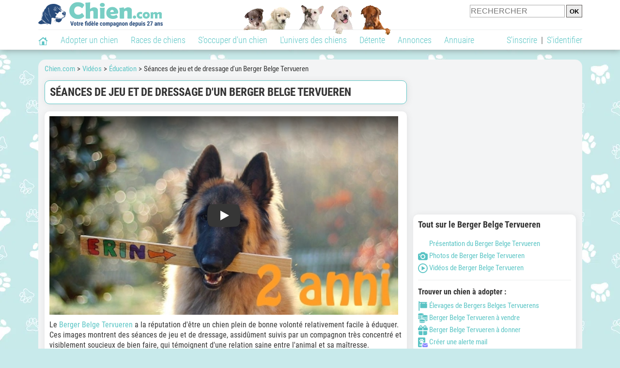

--- FILE ---
content_type: text/html; charset=UTF-8
request_url: https://www.chien.com/video/education/seances-jeu-dressage-berger-belge-tervueren-19273.php
body_size: 11245
content:
<!DOCTYPE html><html lang="fr"><head><meta http-equiv="Content-Type" content="text/html; charset=UTF-8"><title>Séances de jeu et de dressage d'un Berger Belge Tervueren (vidéo)</title>
                <meta name="description" content="Le Berger Belge Tervueren a la réputation d'être un chien plein de bonne volonté relativement facile à éduquer. Ces images montrent des séances de jeu et de dressage, assidûment suivis par un compagnon très concentré et..."><base href="https://www.chien.com/"><meta name="robots" content="Index,follow,max-snippet:-1,max-image-preview:large,max-video-preview:-1">
        <meta name="viewport" content="width=device-width, initial-scale=1">
        
                    <meta property="og:title" content="Séances de jeu et de dressage d'un Berger Belge Tervueren (vidéo)">
            <meta property="og:type" content="video.other">
            <meta property="og:description" content="Le Berger Belge Tervueren a la réputation d'être un chien plein de bonne volonté relativement facile à éduquer. Ces images montrent des séances de jeu et de dressage, assidûment suivis par un compagnon très concentré et...">
            <meta property="og:url" content="https://www.chien.com/video/education/seances-jeu-dressage-berger-belge-tervueren-19273.php">
            <meta property="og:site_name" content="Chien.com">                            <meta property="fb:admins" content="100001917719228">
                        <meta property="og:locale" content="fr_FR">

            <meta property="article:section" content="S'occuper d'un chien"><meta property="article:published_time" content="2020-02-21T00:00:00+00:00"><meta property="article:modified_time" content="2020-02-21T19:59:53+00:00"><meta property="og:updated_time" content="2020-02-21T19:59:53+00:00">
                            <meta property="og:image" content="https://upload.chien.com/img_global/24-education/_xlight-19273-seances-jeu-dressage-berger-belge-tervueren.jpg">
                                    <meta property="og:image:width" content="638">
                    <meta property="og:image:height" content="478">
                                <meta name="thumbnail" content="https://upload.chien.com/img_global/24-education/_xlight-19273-seances-jeu-dressage-berger-belge-tervueren.jpg">
                <link rel="image_src" type="image/jpeg" href="https://upload.chien.com/img_global/24-education/_xlight-19273-seances-jeu-dressage-berger-belge-tervueren.jpg">
            
                        <script type="application/ld+json">
                [{"@context":"http://schema.org","@type":"Organization","name":"Chien.com","url":"https://www.chien.com/","logo":{"@type":"ImageObject","url":"https://img.chien.com/global/logo/101/logo_white_big.jpg"},"sameAs":"https://www.facebook.com/chiensderace"},{"@context":"http://schema.org","@type":"Article","image":{"@type":"ImageObject","width":638,"height":478,"url":"https://upload.chien.com/img_global/24-education/_xlight-19273-seances-jeu-dressage-berger-belge-tervueren.jpg"},"mainEntityofPage":{"@type":"WebPage","@id":"video/education/seances-jeu-dressage-berger-belge-tervueren-19273.php"},"publisher":{"@type":"Organization","name":"Chien.com","url":"https://www.chien.com/","logo":{"@type":"ImageObject","url":"https://img.chien.com/global/logo/101/logo_white_big.jpg"},"sameAs":"https://www.facebook.com/chiensderace"},"headline":"S\u00e9ances de jeu et de dressage d'un Berger Belge Tervueren","description":"Le Berger Belge Tervueren a la r\u00e9putation d'\u00eatre un chien plein de bonne volont\u00e9 relativement facile \u00e0 \u00e9duquer. Ces images montrent des s\u00e9ances de jeu et de dressage, assid\u00fbment suivis par un compagnon tr\u00e8s concentr\u00e9 et...","datePublished":"2020-02-21T00:00:00+00:00","dateModified":"2020-02-21T19:59:53+00:00"}]            </script>
        
                    <link rel="canonical" href="https://www.chien.com/video/education/seances-jeu-dressage-berger-belge-tervueren-19273.php">
                <script type="text/javascript">
  !function(){var e=function(){var e,t="__tcfapiLocator",a=[],n=window;for(;n;){try{if(n.frames[t]){e=n;break}}catch(e){}if(n===window.top)break;n=n.parent}e||(!function e(){var a=n.document,r=!!n.frames[t];if(!r)if(a.body){var s=a.createElement("iframe");s.style.cssText="display:none",s.name=t,a.body.appendChild(s)}else setTimeout(e,5);return!r}(),n.__tcfapi=function(){for(var e,t=arguments.length,n=new Array(t),r=0;r<t;r++)n[r]=arguments[r];if(!n.length)return a;if("setGdprApplies"===n[0])n.length>3&&2===parseInt(n[1],10)&&"boolean"==typeof n[3]&&(e=n[3],"function"==typeof n[2]&&n[2]("set",!0));else if("ping"===n[0]){var s={gdprApplies:e,cmpLoaded:!1,cmpStatus:"stub"};"function"==typeof n[2]&&n[2](s)}else a.push(n)},n.addEventListener("message",(function(e){var t="string"==typeof e.data,a={};try{a=t?JSON.parse(e.data):e.data}catch(e){}var n=a.__tcfapiCall;n&&window.__tcfapi(n.command,n.version,(function(a,r){var s={__tcfapiReturn:{returnValue:a,success:r,callId:n.callId}};t&&(s=JSON.stringify(s)),e&&e.source&&e.source.postMessage&&e.source.postMessage(s,"*")}),n.parameter)}),!1))};"undefined"!=typeof module?module.exports=e:e()}();
</script>
<script type="text/javascript">
  const configSFBXAppConsent = {
    appKey: 'b963e1cb-9900-407a-9e41-b1a31fea8261'
  }
</script>
<script src="https://cdn.appconsent.io/tcf2-clear/current/core.bundle.js" defer async></script>
<script type="text/javascript">
  window.dataLayer = window.dataLayer || [];
  if (typeof gtag === 'function') {
    window.isGtagInitBeforeAppConsent = true
  } else {
    function gtag() {
      dataLayer.push(arguments);
    }
  }
  (window.adsbygoogle = window.adsbygoogle || []).pauseAdRequests = 1;
  gtag('consent', 'default', {
    'analytics_storage': 'denied',
    'ad_user_data': 'denied',
    'ad_personalization': 'denied',
    'functionality_storage': 'denied',
    'security_storage': 'granted',
    'personalization_storage': 'denied',
    'ad_storage': 'denied',
    'wait_for_update': 500
  });
</script><link rel="preload" href="https://securepubads.g.doubleclick.net/tag/js/gpt.js" as="script" type="text/javascript">
<script>
var optidigitalQueue = optidigitalQueue || {};
optidigitalQueue.cmd = optidigitalQueue.cmd || [];
</script>
<script type='module' id='optidigital-ad-init' async data-config='{"adUnit": "/73308937/chien.com/videos-fiches","pageTargeting":{"thematique_id":"54"}}' src='//scripts.opti-digital.com/modules/?site=chien'></script><script async src="https://fundingchoicesmessages.google.com/i/pub-3581225045785948?ers=1"></script><script>(function() {function signalGooglefcPresent() {if (!window.frames['googlefcPresent']) {if (document.body) {const iframe = document.createElement('iframe'); iframe.style = 'width: 0; height: 0; border: none; z-index: -1000; left: -1000px; top: -1000px;'; iframe.style.display = 'none'; iframe.name = 'googlefcPresent'; document.body.appendChild(iframe);} else {setTimeout(signalGooglefcPresent, 0);}}}signalGooglefcPresent();})();</script><link rel="preconnect" href="https://fonts.gstatic.com" crossorigin><link rel="preload" href="https://fonts.gstatic.com/s/robotocondensed/v16/ieVi2ZhZI2eCN5jzbjEETS9weq8-33mZGCQYbw.woff2" as="font" crossorigin><link rel="preload" href="https://fonts.gstatic.com/s/robotocondensed/v16/ieVl2ZhZI2eCN5jzbjEETS9weq8-19K7DQ.woff2" as="font" crossorigin><link rel="preload" href="https://fonts.gstatic.com/s/robotocondensed/v16/ieVi2ZhZI2eCN5jzbjEETS9weq8-32meGCQYbw.woff2" as="font" crossorigin><link rel="preload" href="https://fonts.gstatic.com/s/robotocondensed/v16/ieVj2ZhZI2eCN5jzbjEETS9weq8-19eLDwM9.woff2" as="font" crossorigin><link href="https://static.chien.com/css/101/style_main.1.css?r=49721" rel="stylesheet" media="all"><link href="https://static.chien.com/css/101/style.1.css?r=49721" rel="stylesheet" media="print" onload="this.media='all'"><link href="https://static.chien.com/css/101/print.1.css?r=49721" rel="stylesheet" media="print">
        <link rel="icon" type="image/x-icon" href="https://img.chien.com/global/icones/jeux/101.ico">
        <link rel="shortcut icon" type="image/x-icon" href="https://img.chien.com/global/icones/jeux/101.ico">

        <link rel="alternate" type="application/rss+xml" title="Chien.com" href="https://static.chien.com/rss/101101/articles-2-4.rss">

        <script src="https://static.chien.com/js/domaines/101101.js?r=49746"></script>

        <script src="https://ajax.googleapis.com/ajax/libs/jquery/3.6.0/jquery.min.js"></script>        <script src="https://static.chien.com/js/js_main.js?r=49746"></script>
        <script>charger_js('https://static.chien.com/js/js.js?r=49746', []);</script>                                                <script>
            if (typeof(parametre) == 'undefined') {
                var parametre = new Array();
            }
            parametre['current_version'] = '1';parametre['current_page_id_principal'] = '3952';        </script><script>charger_js('https://static.chien.com/js/wall.js?r=49746', {'success': 'affichage_wall();'});</script><script src='/.bunny-shield/bd/bunnyprint.js' data-key='ueOs8KiyrIp3bCCFozQ87V6dZxMIj/rllnOi7Ttzh27G0SVLrGYlJPLwXAXTiWdMjtjJ1sYIaKPrI6GSOMRl0g59ar0dIoOG5nw4Plpkaog55ypLkcgTMbXQtDqT2iMRxo66OBkIa/OsYQkqT2OfNjOBE0n3tLxSuvMMxgLYfeaW47kSU31nLvnCvKjgSOt9gP/lwHzclIq2nOC/ros4wLVSGvbBsGBq3Akjw/vNTJbA9AMzDfEibf7L8lmP7MBX9kTo6UH7lD2kW5ClAtHhEvZICtxUqStha2zyRnvnZO23Ncsq97zelsOu/jsNXgowVT5/nPMWqetAJoXv/HA/5PjuqHZEFnWWEkjxiJP8rH6NdnXWRF9qJa3L2GwSMJwoj00c+Gfth3vZ19jyur2idOKIFgXtSdkjGEaugCVKyLo=' data-validation='[base64]' id='bunnyprint' async></script></head><body onload="charger_lightbox('https://static.chien.com/js/lightbox.js?r=49746', 'https://static.chien.com/css/101/lightbox.1.css?r=49721', '');" onbeforeprint="print_page()">
<iframe id="doit" name="doit" class="masquer"></iframe><div id="doit_div" class="masquer"></div><div class="masquer position_fixed flex flex_center flex_justify_center" id="pprompt_div">
                    <div id="pprompt_overlay" class="overlay" onclick="pprompt_light_masquer();"></div>
                    <div id="pprompt_content"></div>
                </div>
                <div id="pprompt_div_save" class="masquer"></div>	<div id="header" class="flex flex_justify_center header">
		<div class="site_width">
		    <div id="header_version_1_haut" class="flex">
                <a href="https://www.chien.com/"><img alt="Chien.com, le site des amoureux des chiens et chiots" src="https://img.chien.com/global/logo/101/logo.png" class="visuels_type_23 flex flex_align_self_center" id="header_logo"></a>                <div class="flex_1 text_center"><img alt="Des chiots de plusieurs races de chien différentes" id="header_frise" class="visuels_type_183" src="https://img.chien.com/visuels/emplacements/183/1.png"></div>                <div id="header_search" class="margin_top_default"><form action="/applications/3/ajax/search/traitement_search.php" id="form_search_header" target="doit" method="POST" class="flex">
<input type="hidden" name="domaine_id" value="">
<input type="hidden" name="entiteid" value="">
<input type="text" name="search" maxlength="80" placeholder="RECHERCHER" value="" class="input_height_big">
<input type="submit" class="margin_left_xsmall" value="OK">
</form></div>
			</div>
			<div id="header_separateur" class="clear"></div>
			<nav class="float_left">
				<ul class="ul_block ol_ul_inline_block ul_light">
											<li id="nav_homepage">
							<a title="Page d'accueil" href="/"><span class="lozad_sprite taille_3 sprite sprite_41" style="background-position: -3300px -0px;"></span></a>						</li>
										<li><a class="header_rubriques" href="adoption/">Adopter un chien</a><ul class="display_none header_rubriques_unfold position_absolute ul_block ul_light"><li><a href="adoption/">Conseils pour l'adoption</a></li><li><a href="races-de-chiens/">Races de chiens</a></li><li><a href="adresse/1-0-0-0-0-elevage-de-chiens-1.php">Annuaire des élevages</a></li><li><a href="adresse/17-0-0-0-0-refuge-pour-chien-association-de-protection-animale-1.php">Annuaire des refuges et associations</a></li><li><a href="annonces/1-0-0-0-0-0-0-vente-chien-1.php">Chiens à vendre</a></li><li><a href="annonces/5-0-0-0-0-0-0-don-chien-1.php">Chiens à donner</a></li><li><a href="adoption/prenom-nom-de-chien-16943.php">Idées de nom de chien</a></li></ul></li><li><a class="header_rubriques" href="races-de-chiens/">Races de chiens</a><ul class="display_none header_rubriques_unfold position_absolute ul_block ul_light"><li><a href="races-de-chiens/">Toutes les races</a></li><li><a href="races-de-chiens/berger-allemand-14.php">Berger Allemand</a></li><li><a href="races-de-chiens/berger-australien-17.php">Berger Australien</a></li><li><a href="races-de-chiens/border-collie-51.php">Border Collie</a></li><li><a href="races-de-chiens/cane-corso-52.php">Cane Corso</a></li><li><a href="races-de-chiens/golden-retriever-25.php">Golden Retriever</a></li><li><a href="races-de-chiens/siberian-husky-siberie-36.php">Husky</a></li><li><a href="races-de-chiens/labrador-retriever-4.php">Labrador</a></li><li><a href="races-de-chiens/berger-belge-malinois-28.php">Malinois</a></li><li><a href="races-de-chiens/pomsky-489.php">Pomsky</a></li><li><a href="races-de-chiens/shiba-inu-95.php">Shiba Inu</a></li></ul></li><li><a class="header_rubriques" href="s-occuper-d-un-chien.php">S'occuper d'un chien</a><ul class="display_none header_rubriques_unfold position_absolute ul_block ul_light"><li><a href="alimentation/">Alimentation</a></li><li><a href="education/">Éducation</a></li><li><a href="comportement/">Comportement</a></li><li><a href="toilettage-entretien/">Entretien</a></li><li><a href="sante/">Santé</a></li><li><a rel="nofollow" href="services/assurance-chien.php">Assurance</a></li><li><a href="activites/">Activités</a></li><li><a href="vie-pratique/">Vie pratique</a></li><li><a href="accessoires/">Accessoires</a></li><li><a href="forum/">Forums d'entraide</a></li></ul></li><li><a class="header_rubriques" href="les-chiens.php">L'univers des chiens</a><ul class="display_none header_rubriques_unfold position_absolute ul_block ul_light"><li><a href="histoire/">Histoire</a></li><li><a href="anatomie/">Anatomie</a></li><li><a href="races-de-chiens/">Races</a></li><li><a href="usages/">Usages</a></li><li><a href="metier/">Métiers avec des chiens</a></li><li><a href="culture/">Le chien dans la culture</a></li><li><a href="chiens-celebres/">Chiens célèbres</a></li><li><a href="monde/">Les chiens dans le monde</a></li><li><a href="autres-canides/">Cousins du chien</a></li></ul></li><li><a class="header_rubriques" href="detente.php">Détente</a><ul class="display_none header_rubriques_unfold position_absolute ul_block ul_light"><li><a href="photos-chiens/">Photos</a></li><li><a href="diaporamas-photos/">Diaporamas photos</a></li><li><a href="video/">Vidéos</a></li><li><a href="forum/">Forum</a></li><li><a href="astrologie-canine/">Astrologie canine</a></li></ul></li><li><a class="header_rubriques" href="annonces/petites-annonces-chiens-chiots.php">Annonces</a><ul class="display_none header_rubriques_unfold position_absolute ul_block ul_light"><li><a href="annonces/1-0-0-0-0-0-0-vente-chien-1.php">Chiens à vendre</a></li><li><a href="annonces/5-0-0-0-0-0-0-don-chien-1.php">Chiens à donner</a></li><li><a href="annonces/3-0-0-0-0-0-0-offres-saillie-1.php">Saillie</a></li><li><a rel="nofollow" href="annonces/publier-une-annonce.php">Publier une annonce</a></li></ul></li><li><a class="header_rubriques" href="adresse/annuaire-professionnels-chiens.php">Annuaire</a><ul class="display_none header_rubriques_unfold position_absolute ul_block ul_light"><li><a href="adresse/annuaire-professionnels-chiens.php">Tous les métiers</a></li><li><a href="adresse/1-0-0-0-0-elevage-de-chiens-1.php">Élevages</a></li><li><a href="adresse/17-0-0-0-0-refuge-pour-chien-association-de-protection-animale-1.php">Refuges et associations</a></li><li><a href="adresse/10-0-0-0-0-educateur-dresseur-canin-1.php">Dresseurs / Éducateurs </a></li><li><a href="adresse/9-0-0-0-0-comportementaliste-canin-1.php">Comportementalistes</a></li><li><a href="adresse/19-0-0-0-0-toiletteur-canin-1.php">Toiletteurs</a></li><li><a href="adresse/39-0-0-0-0-veterinaire-pour-chien-1.php">Vétérinaires</a></li><li><a href="adresse/35-0-0-0-0-osteopathe-masseur-pour-chien-1.php">Masseurs et ostéopathes</a></li><li><a href="adresse/16-0-0-0-0-pension-pour-chien-1.php">Pensions</a></li><li><a rel="nofollow" href="adresse/inscription.php">Référencer mon activité</a></li></ul></li>				</ul>
			</nav>
            <script>
            $('nav li').hover(
              function() {
                  $('ul', this).stop().slideDown(0);
              },
                function() {
                $('ul', this).stop().slideUp(0);
              }
            );
            </script>
							<div id="header_not_logged" class="text_right"><div class="header_rubriques"><a href="inscription.php" rel="nofollow">S'inscrire</a>&nbsp;&nbsp;|&nbsp;&nbsp;<a href="index.php?page_id=3051&redirection=video%2Feducation%2Fseances-jeu-dressage-berger-belge-tervueren-19273.php" rel="nofollow">S'identifier</a></div></div>
						<div class="clear"></div>
		</div>
	</div>
    <div id="header_modal" onClick="masquer('header_modal');" class="img_center masquer site_width"></div><div id="centre_page" class="site_width">
<div id="centre_page_gauche_droite" class="flex"><div id="div_gauche"><div id="breadcrumb"><ol itemscope itemtype="http://schema.org/BreadcrumbList" class="ol_ul_inline"><li itemprop="itemListElement" itemscope="" itemtype="http://schema.org/ListItem"><meta itemprop="position" content="1"><a itemprop="item" href="../..//"><span itemprop="name">Chien.com</span></a></li><li itemprop="itemListElement" itemscope="" itemtype="http://schema.org/ListItem"><meta itemprop="position" content="2"><a itemprop="item" href="../../video/"><span itemprop="name">Vidéos</span></a></li><li itemprop="itemListElement" itemscope="" itemtype="http://schema.org/ListItem"><meta itemprop="position" content="3"><a itemprop="item" href="video/education/videos-1.php"><span itemprop="name">Éducation</span></a></li><li itemprop="itemListElement" itemscope="" itemtype="http://schema.org/ListItem" class="li_last"><meta itemprop="position" content="4"><span itemprop="name">Séances de jeu et de dressage d'un Berger Belge Tervueren</span></li></ol></div><div class="boxe_2 boxe_gauche_centre boxe_width_gauche_centre">
						<div class="boxe_content"><h1>Séances de jeu et de dressage d'un Berger Belge Tervueren</h1><div class="clear"></div></div></div><div class="boxe_1 boxe_gauche_centre boxe_width_gauche_centre " id="bloc_39520">
						<div class="boxe_content " id="bloc_39520_content"><link href="https://static.chien.com/css/applications/3/videos/style.css?r=49721" rel="stylesheet" media="all"><script>charger_js('https://static.chien.com/js/applications/3/videos_plateformes/1.js?r=49746', []);</script><div class="iframe_video iframe_video_plateforme_1"><lite-youtube onClick="$('lite-youtube').css('background-image', '');$('lite-youtube').css('padding-bottom', 'calc(100% / 1.78)');$('.iframe_video_plateforme_1').attr('style', 'padding-bottom: calc(100% / 1.78) !important');" videoid="BateuDmOw6I" params="cc_load_policy=0&hl=fr-FR&iv_load_policy=3&modestbranding=1&rel=0&showinfo=0" playlabel="Séances de jeu et de dressage d'un Berger Belge Tervueren"></lite-youtube></div><div class="margin_top_default texte_avec_intertitres margin_bottom_medium" id="article_conclusion"><p>Le <a href="races-de-chiens/berger-belge-tervueren-217.php">Berger Belge Tervueren</a> a la r&eacute;putation d'&ecirc;tre un chien plein de bonne volont&eacute; relativement facile &agrave; &eacute;duquer. Ces images montrent des s&eacute;ances de jeu et de dressage, assid&ucirc;ment suivis par un compagnon tr&egrave;s concentr&eacute; et visiblement soucieux de bien faire, qui t&eacute;moignent d'une relation saine entre l'animal et sa ma&icirc;tresse.</p></div><div id="affichage_partage_339520" class="margin_top_big">
                                <a class="flex float_right font_size_xbig" href="javascript:pprompt_light(3000, '', {parametre_function: {0: 339520, 1: 'video/education/seances-jeu-dressage-berger-belge-tervueren-19273.php'}});void(0);"><span class="lozad_sprite taille_3 sprite sprite_41 margin_right_small" style="background-position: -3420px -0px;"></span>Partager</a>
                              </div><div class="clear"></div></div></div><div class="boxe_1 boxe_gauche_centre boxe_width_gauche_centre " id="bloc_501">
						<div class="boxe_content " id="bloc_501_content"><div class="Content_1"></div><div class="clear"></div></div></div>
		<div class="boxe_1 boxe_gauche_centre boxe_width_gauche_centre " id="bloc_39524">
			<div class="boxe_titre boxe_titre_1 flex flex_center font_size_xxbig" id="bloc_39524_titre"><h2>Autres vidéos de Berger Belge Tervueren</h2></div>
			<div class="boxe_content " id="bloc_39524_content"><a href="video/comportement/reeducation-berger-belge-tervueren-19261.php" class="text_center float_left width_100pourcent_3_elements"><div class="position_relative"><img data-src="https://upload.chien.com/img_global/24-comportement/19261-reeducation-berger-belge-tervueren.jpg" class="lozad taille_13" src="https://img.chien.com/global/interface/divers/1x1_lightgrey.png" alt="Un Berger Belge Tervueren en rééducation"><div class="articles_type_overlay_5 articles_type_overlay_5_241 position_absolute">
                    <span class="position_absolute"></span>
                </div></div>Un Berger Belge Tervueren en rééducation</a><a href="video/races/berger-belge-caractere-education-conseils-adoption-17073.php" class="text_center float_left width_100pourcent_3_elements"><div class="position_relative"><img data-src="https://upload.chien.com/img_global/24-races-de-chiens/17073-berger-belge-caractere-education-conseils-adoption.jpg" class="lozad taille_13" src="https://img.chien.com/global/interface/divers/1x1_lightgrey.png" alt="Présentation du Berger Belge et des quatre variétés"><div class="articles_type_overlay_5 articles_type_overlay_5_241 position_absolute">
                    <span class="position_absolute"></span>
                </div></div>Présentation du Berger Belge et des quatre variétés</a><a href="video/activites/presentation-races-brussels-dog-show-2019-11076.php" class="text_center float_left width_100pourcent_3_elements"><div class="position_relative"><img data-src="https://upload.chien.com/img_global/24-activites/11076-presentation-races-brussels-dog-show-2019.jpg" class="lozad taille_13" src="https://img.chien.com/global/interface/divers/1x1_lightgrey.png" alt="Présentation de différentes races au Brussels Dog Show"><div class="articles_type_overlay_5 articles_type_overlay_5_241 position_absolute">
                    <span class="position_absolute"></span>
                </div></div>Présentation de différentes races au Brussels Dog Show</a><div class="clear"></div><a href="video/vie-pratique/evolution-berger-belge-tervueren-3-mois-1-an-19262.php" class="text_center float_left width_100pourcent_3_elements margin_top_default"><div class="position_relative"><img data-src="https://upload.chien.com/img_global/24-vie-pratique/19262-evolution-berger-belge-tervueren-3-mois-1-an.jpg" class="lozad taille_13" src="https://img.chien.com/global/interface/divers/1x1_lightgrey.png" alt="Évolution d'un Berger Belge Tervueren de 3 mois à 1 an"><div class="articles_type_overlay_5 articles_type_overlay_5_241 position_absolute">
                    <span class="position_absolute"></span>
                </div></div>Évolution d'un Berger Belge Tervueren de 3 mois à 1 an</a><a href="video/activites/berger-belge-tervueren-champion-crufts-19272.php" class="text_center float_left width_100pourcent_3_elements margin_top_default"><div class="position_relative"><img data-src="https://upload.chien.com/img_global/24-activites/19272-berger-belge-tervueren-champion-crufts.jpg" class="lozad taille_13" src="https://img.chien.com/global/interface/divers/1x1_lightgrey.png" alt="Un Berger Belge Tervueren gagne un premier prix Crufts"><div class="articles_type_overlay_5 articles_type_overlay_5_241 position_absolute">
                    <span class="position_absolute"></span>
                </div></div>Un Berger Belge Tervueren gagne un premier prix Crufts</a><a href="video/activites/parcours-agility-pour-tervueren-16085.php" class="text_center float_left width_100pourcent_3_elements margin_top_default"><div class="position_relative"><img data-src="https://upload.chien.com/img_global/24-activites/16085-parcours-agility-pour-tervueren.jpg" class="lozad taille_13" src="https://img.chien.com/global/interface/divers/1x1_lightgrey.png" alt="Parcours d'agility pour un Berger Belge Tervueren"><div class="articles_type_overlay_5 articles_type_overlay_5_241 position_absolute">
                    <span class="position_absolute"></span>
                </div></div>Parcours d'agility pour un Berger Belge Tervueren</a><div class="clear"></div><a href="video/vie-pratique/toller-berger-belge-tervueren-tres-complices-20107.php" class="text_center float_left width_100pourcent_3_elements margin_top_default"><div class="position_relative"><img data-src="https://upload.chien.com/img_global/24-vie-pratique/20107-toller-berger-belge-tervueren-tres-complices.jpg" class="lozad taille_13" src="https://img.chien.com/global/interface/divers/1x1_lightgrey.png" alt="Un Toller et un Berger Belge Tervueren très complices"><div class="articles_type_overlay_5 articles_type_overlay_5_241 position_absolute">
                    <span class="position_absolute"></span>
                </div></div>Un Toller et un Berger Belge Tervueren très complices</a><a href="video/races/berger-belge-tervueren-caractere-education-conseils-adoption-21576.php" class="text_center float_left width_100pourcent_3_elements margin_top_default"><div class="position_relative"><img data-src="https://upload.chien.com/img_global/24-races-de-chiens/21576-berger-belge-tervueren-caractere-education-conseils-adoption.jpg" class="lozad taille_13" src="https://img.chien.com/global/interface/divers/1x1_lightgrey.png" alt="Le Berger Belge Tervueren : caractéristiques, comportement, éducation..."><div class="articles_type_overlay_5 articles_type_overlay_5_241 position_absolute">
                    <span class="position_absolute"></span>
                </div></div>Le Berger Belge Tervueren : caractéristiques, comportement, éducation...</a><a href="video/activites/bergers-belges-tervueren-cani-vtt-16088.php" class="text_center float_left width_100pourcent_3_elements margin_top_default"><div class="position_relative"><img data-src="https://upload.chien.com/img_global/24-activites/16088-bergers-belges-tervueren-cani-vtt.jpg" class="lozad taille_13" src="https://img.chien.com/global/interface/divers/1x1_lightgrey.png" alt="Deux Bergers Belges Tervueren font du cani-VTT"><div class="articles_type_overlay_5 articles_type_overlay_5_241 position_absolute">
                    <span class="position_absolute"></span>
                </div></div>Deux Bergers Belges Tervueren font du cani-VTT</a><div class="clear"></div><div class="clear"></div><a  class="bouton bouton_width_xxbig bouton_1 margin_top_big" href="video/races-de-chiens/videos-berger-belge-tervueren-217-1.php" target="" id="bouton_lien[3395319]">Toutes les vidéos de Berger Belge Tervueren</a><div class="clear"></div></div></div><div class="boxe_1 boxe_gauche_centre boxe_width_gauche_centre " id="bloc_599">
						<div class="boxe_content " id="bloc_599_content"><div class="Content_Bottom"></div><div class="clear"></div></div></div></div><div id="div_droite"><div class="boxe_droite " id="bloc_395258_content"><div class="Rectangle_1"></div></div>
		<div class="boxe_1 boxe_droite boxe_width_droite " id="bloc_395220">
			<div class="boxe_titre boxe_titre_1 flex flex_center font_size_xxbig" id="bloc_395220_titre"><h2>Tout sur le Berger Belge Tervueren</h2></div>
			<div class="boxe_content flex flex_column" id="bloc_395220_content"><ul class="ul_sans_puce"><li><a href="races-de-chiens/berger-belge-tervueren-217.php"><span class="lozad_sprite taille_3 sprite sprite_63_modalite_1 margin_right_xsmall" style="background-position: -80px -0px;"></span>Présentation du Berger Belge Tervueren</a></li><li class="margin_top_small"><a href="photos-chiens/photo-berger-belge-tervueren-217-1.php"><span class="lozad_sprite taille_3 sprite sprite_22_modalite_1 margin_right_xsmall" style="background-position: -240px -0px;"></span>Photos de Berger Belge Tervueren</a></li><li class="margin_top_small"><a href="video/races-de-chiens/videos-berger-belge-tervueren-217-1.php"><span class="lozad_sprite taille_3 sprite sprite_75 margin_right_xsmall" style="background-position: -80px -0px;"></span>Vidéos de Berger Belge Tervueren</a></li></ul><div class="boxe_separateur_1 boxe_separateur_height_big boxe_separateur_width_default"></div><h3 class="margin_bottom_default">Trouver un chien à adopter&nbsp;:</h3><ul class="ul_sans_puce"><li><a href="adresse/1-0-217-0-0-elevage-berger-belge-tervueren-1.php"><span class="lozad_sprite taille_3 sprite sprite_22_modalite_1 margin_right_xsmall" style="background-position: -600px -0px;"></span>Élevages de Bergers Belges Tervuerens</a></li><li class="margin_top_small"><a href="annonces/1-0-0-217-0-0-0-vente-berger-belge-tervueren-1.php"><span class="lozad_sprite taille_3 sprite sprite_41 margin_right_xsmall" style="background-position: -3540px -0px;"></span>Berger Belge Tervueren à vendre</a></li><li class="margin_top_small"><a href="annonces/5-0-0-217-0-0-0-don-berger-belge-tervueren-1.php"><span class="lozad_sprite taille_3 sprite sprite_41 margin_right_xsmall" style="background-position: -2680px -0px;"></span>Berger Belge Tervueren à donner</a></li><li class="margin_top_small"><a href="javascript:pprompt_light(30032, '', {parametre_function: {0: {annonce_raceid: '217'}}}, true); void(0);"><span class="lozad_sprite taille_3 sprite sprite_22 margin_right_xsmall" style="background-position: -620px -160px;"></span>Créer une alerte mail</a></li></ul><div class="clear"></div></div></div>
		<div class="boxe_1 boxe_droite boxe_width_droite " id="bloc_39521">
			<div class="boxe_titre boxe_titre_1 flex flex_center font_size_xxbig" id="bloc_39521_titre"><h2>Articles sur ce sujet</h2></div>
			<div class="boxe_content " id="bloc_39521_content"><a href="education/comment-devenir-un-bon-maitre-pour-son-chien-574.php" class="flex lien_bloc"><img data-src="https://upload.chien.com/img_global/24-education/574-comment-devenir-un-bon-maitre-pour-son-chien.jpg" class="lozad taille_11" src="https://img.chien.com/global/interface/divers/1x1_lightgrey.png" alt="Comment devenir un bon maître pour son chien ?"><div class="ligne_txt_img_half_txt_left flex_1 flex_align_self_center">Comment devenir un bon maître pour son chien ?</div></a><a href="education/chien-facile-a-eduquer-17542.php" class="flex lien_bloc margin_top_default"><img data-src="https://upload.chien.com/img_global/24-education/17542-chien-facile-a-eduquer.jpg" class="lozad taille_11" src="https://img.chien.com/global/interface/divers/1x1_lightgrey.png" alt="10 chiens faciles à éduquer et dresser"><div class="ligne_txt_img_half_txt_left flex_1 flex_align_self_center">10 chiens faciles à éduquer et dresser</div></a><a href="education/age-eduquer-chiot-620.php" class="flex lien_bloc margin_top_default"><img data-src="https://upload.chien.com/img_global/24-education/620-age-eduquer-chiot.jpg" class="lozad taille_11" src="https://img.chien.com/global/interface/divers/1x1_lightgrey.png" alt="À quel âge peut-on éduquer un chien ?"><div class="ligne_txt_img_half_txt_left flex_1 flex_align_self_center">À quel âge peut-on éduquer un chien ?</div></a><div class="clear"></div></div></div>
		<div class="boxe_1 boxe_droite boxe_width_droite " id="bloc_39522">
			<div class="boxe_titre boxe_titre_1 flex flex_center font_size_xxbig" id="bloc_39522_titre"><h2>Discussions sur ce sujet</h2></div>
			<div class="boxe_content " id="bloc_39522_content"><div class="affichage_pagination_ajax_posts_liste"><a href="forum/f46/comment-eduquer-mon-chiot-a-la-maison-t29803/">Comment éduquer mon chiot à la maison ?</a><p class="texte_secondaire">Bonjour à tous !

J’essaie de dresser mon chien à la maison, mais je galère un peu…
Il comprend certaines...</p><div class="boxe_separateur_1 boxe_separateur_height_default boxe_separateur_width_default boxe_content_separateur"></div><a href="forum/f46/conseil-education-t29564/">conseil education</a><p class="texte_secondaire">bonjour je vient d adopter un chiot le refuge ma  dit que ce tait un berger bringé mais il ressemble plus a un...</p><div class="boxe_separateur_1 boxe_separateur_height_default boxe_separateur_width_default boxe_content_separateur"></div><a href="forum/f46/le-collier-de-dressage-utile-dans-mon-cas-t29380/">Le collier de dressage , utile dans mon cas?</a><p class="texte_secondaire">Bonjour à  tous!
J'ai un petit golden de 5 mois qui n'a  qu'un seul  défaut : sans laisse, il se laisse distraire...</p><div class="boxe_separateur_1 boxe_separateur_height_default boxe_separateur_width_default boxe_content_separateur"></div><a href="forum/f46/besoin-de-conseils-concernant-l-education-de-mon-chiot-t29004/">Besoin de conseils concernant l'éducation de mon chiot.</a><p class="texte_secondaire">Bonjour a tous! Mon petit chiot est loin d'être une terreur mais je voudrais vraiment faire son éducation au mieux...</p><div class="boxe_separateur_1 boxe_separateur_height_default boxe_separateur_width_default boxe_content_separateur"></div><a href="forum/f46/probleme-d-education-chiot-7-mois-t28921/">Problème d'éducation chiot 7 mois</a><p class="texte_secondaire">Bonjour à tous ! Je viens vous demander de l'aide quant à l'éducation de mon chiot bichon frisé de 7 mois. Je l'a...</p></div><div class="clear"></div></div></div>
		<div class="boxe_1 boxe_droite boxe_width_droite " id="bloc_39523">
			<div class="boxe_titre boxe_titre_1 flex flex_center font_size_xxbig" id="bloc_39523_titre"><h2>Parcourir les vidéos</h2></div>
			<div class="boxe_content " id="bloc_39523_content"><h3 class="margin_bottom_default">Détente&nbsp;:</h3><div class="width_100pourcent_2_elements float_left padding_right_small"><a class="bouton bouton_2 bouton_width_100pourcent no_margin_top" href="video/chien-rigolo/videos-1.php"><span class="lozad_sprite taille_3 sprite sprite_63_modalite_7" style="background-position: -720px -0px;"></span> Chien rigolo</a></div><div class="width_100pourcent_2_elements float_left padding_left_small"><a class="bouton bouton_2 bouton_width_100pourcent no_margin_top" href="video/chien-mignon/videos-1.php"><span class="lozad_sprite taille_3 sprite sprite_63_modalite_7" style="background-position: -780px -0px;"></span> Chien mignon</a></div><div class="width_100pourcent_2_elements float_left padding_right_small"><a class="bouton bouton_2 bouton_width_100pourcent" href="video/chien-talentueux/videos-1.php"><span class="lozad_sprite taille_3 sprite sprite_63_modalite_7" style="background-position: -740px -0px;"></span> Chien talentueux</a></div><div class="width_100pourcent_2_elements float_left padding_left_small"><a class="bouton bouton_2 bouton_width_100pourcent" href="video/chien-maladroit/videos-1.php"><span class="lozad_sprite taille_3 sprite sprite_63_modalite_7" style="background-position: -760px -0px;"></span> Chien maladroit</a></div><div class="width_100pourcent_2_elements float_left padding_right_small"><a class="bouton bouton_2 bouton_width_100pourcent" href="video/chien-surprenant/videos-1.php"><span class="lozad_sprite taille_3 sprite sprite_63_modalite_7" style="background-position: -800px -0px;"></span> Chien surprenant</a></div><div class="width_100pourcent_2_elements float_left padding_left_small"><a class="bouton bouton_2 bouton_width_100pourcent" href="video/chien-obeissant/videos-1.php"><span class="lozad_sprite taille_3 sprite sprite_63_modalite_7" style="background-position: -820px -0px;"></span> Chien obéissant</a></div><div class="width_100pourcent_2_elements float_left padding_right_small"><a class="bouton bouton_2 bouton_width_100pourcent" href="video/scenes-de-vie/videos-1.php"><span class="lozad_sprite taille_3 sprite sprite_63_modalite_7" style="background-position: -840px -0px;"></span> Scènes de vie</a></div><div class="clear"></div><div class="boxe_separateur_1 boxe_separateur_height_big boxe_separateur_width_default"></div><h3 class="margin_bottom_default">Choisir et adopter un chien&nbsp;:</h3><div class="width_100pourcent_2_elements float_left padding_right_small"><a class="bouton bouton_2 bouton_width_100pourcent no_margin_top" href="video/adoption/videos-1.php"><span class="lozad_sprite taille_3 sprite sprite_63_modalite_7" style="background-position: -180px -0px;"></span> Adoption</a></div><div class="width_100pourcent_2_elements float_left padding_left_small"><a class="bouton bouton_2 bouton_width_100pourcent no_margin_top" href="video/races/videos-1.php"><span class="lozad_sprite taille_3 sprite sprite_63_modalite_7" style="background-position: -80px -0px;"></span> Races</a></div><div class="clear"></div><div class="boxe_separateur_1 boxe_separateur_height_big boxe_separateur_width_default"></div><h3 class="margin_bottom_default">S'occuper d'un chien&nbsp;:</h3><div class="width_100pourcent_2_elements float_left padding_right_small"><a class="bouton bouton_2 bouton_width_100pourcent no_margin_top" href="video/alimentation/videos-1.php"><span class="lozad_sprite taille_3 sprite sprite_63_modalite_7_global" style="background-position: -200px -0px;"></span> Alimentation</a></div><div class="width_100pourcent_2_elements float_left padding_left_small"><a class="bouton bouton_2 bouton_width_100pourcent no_margin_top" href="video/education/videos-1.php"><span class="lozad_sprite taille_3 sprite sprite_63_modalite_7_global" style="background-position: -0px -0px;"></span> Éducation</a></div><div class="width_100pourcent_2_elements float_left padding_right_small"><a class="bouton bouton_2 bouton_width_100pourcent" href="video/comportement/videos-1.php"><span class="lozad_sprite taille_3 sprite sprite_63_modalite_7" style="background-position: -220px -0px;"></span> Comportement</a></div><div class="width_100pourcent_2_elements float_left padding_left_small"><a class="bouton bouton_2 bouton_width_100pourcent" href="video/toilettage-entretien/videos-1.php"><span class="lozad_sprite taille_3 sprite sprite_63_modalite_7_global" style="background-position: -300px -0px;"></span> Entretien</a></div><div class="width_100pourcent_2_elements float_left padding_right_small"><a class="bouton bouton_2 bouton_width_100pourcent" href="video/sante/videos-1.php"><span class="lozad_sprite taille_3 sprite sprite_63_modalite_7_global" style="background-position: -260px -0px;"></span> Santé</a></div><div class="width_100pourcent_2_elements float_left padding_left_small"><a class="bouton bouton_2 bouton_width_100pourcent" href="video/activites/videos-1.php"><span class="lozad_sprite taille_3 sprite sprite_63_modalite_7" style="background-position: -420px -0px;"></span> Activités</a></div><div class="width_100pourcent_2_elements float_left padding_right_small"><a class="bouton bouton_2 bouton_width_100pourcent" href="video/vie-pratique/videos-1.php"><span class="lozad_sprite taille_3 sprite sprite_63_modalite_7" style="background-position: -440px -0px;"></span> Vie pratique</a></div><div class="width_100pourcent_2_elements float_left padding_left_small"><a class="bouton bouton_2 bouton_width_100pourcent" href="video/accessoires/videos-1.php"><span class="lozad_sprite taille_3 sprite sprite_63_modalite_7" style="background-position: -460px -0px;"></span> Accessoires</a></div><div class="width_100pourcent_2_elements float_left padding_right_small"><a class="bouton bouton_2 bouton_width_100pourcent" href="video/reproduction/videos-1.php"><span class="lozad_sprite taille_3 sprite sprite_63_modalite_7_global" style="background-position: -500px -0px;"></span> Reproduction</a></div><div class="width_100pourcent_2_elements float_left padding_left_small"><a class="bouton bouton_2 bouton_width_100pourcent" href="video/etapes-de-vie/videos-1.php"><span class="lozad_sprite taille_3 sprite sprite_63_modalite_7_global" style="background-position: -360px -0px;"></span> Étapes de vie</a></div><div class="clear"></div><div class="boxe_separateur_1 boxe_separateur_height_big boxe_separateur_width_default"></div><h3 class="margin_bottom_default">L'univers des chiens&nbsp;:</h3><div class="width_100pourcent_2_elements float_left padding_right_small"><a class="bouton bouton_2 bouton_width_100pourcent no_margin_top" href="video/histoire/videos-1.php"><span class="lozad_sprite taille_3 sprite sprite_63_modalite_7_global" style="background-position: -380px -0px;"></span> Histoire</a></div><div class="width_100pourcent_2_elements float_left padding_left_small"><a class="bouton bouton_2 bouton_width_100pourcent no_margin_top" href="video/anatomie/videos-1.php"><span class="lozad_sprite taille_3 sprite sprite_63_modalite_7" style="background-position: -340px -0px;"></span> Anatomie</a></div><div class="width_100pourcent_2_elements float_left padding_right_small"><a class="bouton bouton_2 bouton_width_100pourcent" href="video/races/videos-1.php"><span class="lozad_sprite taille_3 sprite sprite_63_modalite_7" style="background-position: -80px -0px;"></span> Races</a></div><div class="width_100pourcent_2_elements float_left padding_left_small"><a class="bouton bouton_2 bouton_width_100pourcent" href="video/usages/videos-1.php"><span class="lozad_sprite taille_3 sprite sprite_63_modalite_7" style="background-position: -480px -0px;"></span> Usages</a></div><div class="width_100pourcent_2_elements float_left padding_right_small"><a class="bouton bouton_2 bouton_width_100pourcent" href="video/metier/videos-1.php"><span class="lozad_sprite taille_3 sprite sprite_63_modalite_7_global" style="background-position: -280px -0px;"></span> Métiers</a></div><div class="width_100pourcent_2_elements float_left padding_left_small"><a class="bouton bouton_2 bouton_width_100pourcent" href="video/culture/videos-1.php"><span class="lozad_sprite taille_3 sprite sprite_63_modalite_7" style="background-position: -320px -0px;"></span> Culture</a></div><div class="width_100pourcent_2_elements float_left padding_right_small"><a class="bouton bouton_2 bouton_width_100pourcent" href="video/chiens-celebres/videos-1.php"><span class="lozad_sprite taille_3 sprite sprite_63_modalite_7_global" style="background-position: -540px -0px;"></span> Chiens célèbres</a></div><div class="width_100pourcent_2_elements float_left padding_left_small"><a class="bouton bouton_2 bouton_width_100pourcent" href="video/monde/videos-1.php"><span class="lozad_sprite taille_3 sprite sprite_63_modalite_7_global" style="background-position: -400px -0px;"></span> Les chiens dans le monde</a></div><div class="width_100pourcent_2_elements float_left padding_right_small"><a class="bouton bouton_2 bouton_width_100pourcent" href="video/autres-canides/videos-1.php"><span class="lozad_sprite taille_3 sprite sprite_63_modalite_7" style="background-position: -520px -0px;"></span> Cousins du chien</a></div><div class="clear"></div><div class="boxe_separateur_1 boxe_separateur_height_big boxe_separateur_width_default"></div><h3 class="margin_bottom_default">Vidéos par race&nbsp;:</h3><div class="position_relative"><input autocomplete="off" onkeypress="return verification_saisie(event, 'lettres');" onkeyup="return disable_enter(event);" type="text" class="width_100pourcent" id="affichage_races_search_input" placeholder="Nom de la race"><div class="arrondi_all_default margin_top_small masquer padding_all_default position_absolute search_results_overlay width_100pourcent" id="affichage_races_search_results"></div></div><script>setTimeout(function() { affichage_races_search('affichage_races_search', 33); }, 3000);</script><div class="clear"></div><div class="boxe_separateur_1 boxe_separateur_height_big boxe_separateur_width_default"></div><h3 class="margin_bottom_default">Recherche par mot-clef&nbsp;:</h3><form action="/applications/3/ajax/search/traitement_search.php" id="form_affichage_articles_search" target="doit" method="POST" class="flex">
<input type="hidden" name="domaine_id" value="101101">
<input type="hidden" name="entiteid" value="a:2:{i:0;i:33;i:1;i:5;}">
<input type="text" name="search" maxlength="80" placeholder="" value="" class="flex_1">
<input type="submit" class="margin_left_xsmall" value="Rechercher">
</form><div class="clear"></div></div></div></div></div><div id="footer" class="clear margin_top_xbig text_center">
    <div id="footer_frise" class="lozad" data-background-image="https://img.chien.com/interface/divers/footer.png">


			
<div id="footer_copyright_liens"><div class="display_inline">© 1998-2026 Chien.com</div><div class="display_inline">&nbsp;&nbsp;&nbsp;&nbsp;|&nbsp;&nbsp;&nbsp;&nbsp;</div><div id="footer_liens" class="display_inline"><a href="contact.php">Aide / Contact</a>&nbsp;&nbsp;&nbsp;-&nbsp;&nbsp;&nbsp;<a href="lexique/">Lexique</a>&nbsp;&nbsp;&nbsp;-&nbsp;&nbsp;&nbsp;<a href="faire-un-lien.php">Faire un lien</a>&nbsp;&nbsp;&nbsp;-&nbsp;&nbsp;&nbsp;<a href="mentions-legales.php">Mentions légales</a>&nbsp;&nbsp;&nbsp;-&nbsp;&nbsp;&nbsp;<a href="cgu.php">C.G.U.</a></div></div>	</div></div>    </div><br class="clear">
<script>
                                        const observer = lozad('.lozad', {
                                            rootMargin: '600px 100px', // syntax similar to that of CSS Margin
                                            threshold: 0.1 // ratio of element convergence
                                        });
                                        observer.observe();
                                    </script><script async src="https://www.googletagmanager.com/gtag/js?id=G-G6610HPPH0"></script>
<script>
  window.dataLayer = window.dataLayer || [];
  function gtag(){dataLayer.push(arguments);}
  gtag('js', new Date());

  gtag('config', 'G-G6610HPPH0');
</script><script>
setTimeout(delayOM, 5000);
function delayOM() {
(function(d,u,ac,a){var s=d.createElement('script');s.type='text/javascript';s.src='https://149-2.chien.com/app/js/api.min.js';s.async=true;s.dataset.user=u;s.dataset.account=ac;s.dataset.api=a;d.getElementsByTagName('head')[0].appendChild(s);})    
(document,162272,176222,'149-1');
}
</script>
<script>
document.addEventListener('om.Html.append.after', function(event) {
    const eventCampaignId = event.detail.Campaign.id;
    const link = document.querySelector('#om-' + eventCampaignId + ' a.om-trigger-conversion');
    if(link.target === '_blank') {
        link.addEventListener('click', function() {
            const campaign = window['om' + eventCampaignId];

            if(campaign) {
                campaign.startClose();
            }
        });  
    }
});    
</script><script>
var _nAdzq=_nAdzq ||[];
(function(){
_nAdzq.push(['setIds','52928ee6efa96aee']);
_nAdzq.push(['setPk','BDHzRW6OE-FJURLdfZBT1954yR9nIw448tDqytvbxRJi001fFIpewyIK9PAJdJBG8tsLrY2mJHpV1KaF7HgRKeU']);
_nAdzq.push(['setLogo','https://img.chien.com/global/logo/101/logo.png']);
_nAdzq.push(['setDomain', 'notifpush.com']);
_nAdzq.push(['setNativDomain', true]); // domaine de l'optin natif
_nAdzq.push(['setSubscriptionNotif', false]); // notification after optin
_nAdzq.push(['setTemplateId', 'chien']);
_nAdzq.push(['setEnv']);
var u='https://notifpush.com/scripts/';
var s=document.createElement('script');
s.defer=true;
s.async=true;
s.src=u+'nadz-sdk.js';
var p=document.getElementsByTagName('script')[0];
p.parentNode.insertBefore(s,p);
})();
</script></body>
</html>


--- FILE ---
content_type: image/svg+xml
request_url: https://img.chien.com/visuels/sprites/articles_type.svg?r=48857
body_size: 2076
content:
<svg xmlns="http://www.w3.org/2000/svg" width="100" height="80" fill="none" xmlns:v="https://vecta.io/nano"><g clip-path="url(#A)"><g fill="#5ac3c4"><path d="M17.504 3.098V0H.017v16.936S.017 20 2.53 20h15.594s1.859-.034 1.859-3.064V3.098h-2.479zM2.53 18.485c-1.239 0-1.239-1.549-1.239-1.549V1.549h14.974v15.387c0 .723.172 1.205.413 1.549H2.53zM15.026 4.647H2.53v1.549h12.496V4.647zm-1.274 9.226H9.38v1.549h4.372v-1.549zm1.239-3.098H9.38v1.549h5.611v-1.549zm0-3.064H9.38V9.26h5.611V7.711zm-6.85 0H2.53v7.711h5.611V7.711zm30.685 6.842l-4.654-3.206-.035-2.482c0-.276-.138-.586-.345-.758L29.311 3.9l.207-2.758c.034-.483-.241-.931-.689-1.069a1.08 1.08 0 0 0-1.241.345l-6.861 9.136L29.207 20l1.689-2.793 1.655.759a4.59 4.59 0 0 0 4.689-.483l1.586-1.172c.276-.207.448-.517.448-.862 0-.379-.172-.689-.448-.896zm-10.515 2.206c-.345 0-.655-.207-.758-.552h1.517c-.138.345-.414.552-.758.552zm1.276-1.344c0 .138-.069.448-.207.448h-2.137c-.138 0-.414-.276-.414-.448v-.931h2.758v.931zm1.138-3.585c-.517.517-.793 1.138-.793 1.862v.448h-3.103v-.448c0-.724-.379-1.448-.931-1.965-1-1-1.345-2.482-.793-3.792s1.793-2.172 3.206-2.172c.138 0 .276.069.414.103 1.586.207 2.861 1.379 3.034 3.103.138 1.034-.241 2.103-1.034 2.861zm28.989-6.745c-.169-.237-.407-.407-.712-.508 0 .271 0 .508-.068.678l-3.593 11.863c-.068.203-.203.441-.407.542-.203.136-.441.237-.678.237H43.174c-.949 0-1.525-.339-1.729-.881-.068-.203-.068-.441 0-.576.102-.136.237-.237.441-.237h10.44c.746 0 1.254-.102 1.559-.407.271-.271.576-.881.847-1.83l3.288-10.88c.169-.576.102-1.085-.203-1.525s-.78-.644-1.356-.644h-9.152c-.102 0-.305 0-.61.068V.916l-.576-.068a.68.68 0 0 0-.441.136c-.136.102-.237.169-.305.271s-.169.237-.237.373l-.203.441c-.067.136-.102.271-.169.407l-.203.373c-.034.068-.102.136-.203.237a1.11 1.11 0 0 0-.203.271c-.068.068-.102.136-.102.203a1.17 1.17 0 0 0 .034.305c.034.136.034.237.034.305-.034.305-.136.678-.339 1.152s-.373.813-.508 1.017l-.271.271c-.136.136-.237.271-.271.373-.034.034-.034.136 0 .339.034.169.034.305.034.373-.034.271-.136.644-.305 1.085a8.98 8.98 0 0 1-.508 1.119c-.034.034-.102.136-.203.271s-.17.237-.203.339v.339c.034.169.034.271 0 .373-.068.305-.169.678-.373 1.085-.17.441-.373.78-.542 1.085a1.11 1.11 0 0 1-.203.271c-.068.102-.136.203-.203.271-.034.068-.068.169-.102.237 0 .034 0 .136.034.237s.034.203.034.271c0 .102-.034.271-.034.441-.034.169-.034.305-.034.339a2.16 2.16 0 0 0 .034 1.525c.237.61.61 1.119 1.186 1.559a2.81 2.81 0 0 0 1.796.61h11.084c.508 0 1.017-.136 1.457-.475.474-.339.78-.746.915-1.288l3.288-10.88c.203-.475.136-.983-.169-1.424zm-6.101 2.508a1.04 1.04 0 0 1 .78.102c.271.169.474.475.508.847.034.339-.034.712-.237 1.051-.237.407-.576.678-.949.813-.169.034-.305.034-.474.034l-.305-.102a1.11 1.11 0 0 1-.508-.847 1.71 1.71 0 0 1 .237-1.051c.237-.441.576-.746.949-.847zm-3.457-1.627c.102-.475.305-.915.61-1.254.339-.339.746-.508 1.118-.407.373.068.712.339.915.78a2.29 2.29 0 0 1 .136 1.356c-.102.475-.305.915-.61 1.254-.339.339-.746.508-1.119.407-.373-.068-.712-.339-.915-.78-.169-.407-.203-.881-.136-1.356zm-3.152-.576c.102-.475.305-.915.61-1.254.339-.339.746-.508 1.118-.407s.712.339.915.78a2.29 2.29 0 0 1 .136 1.356c-.102.475-.305.915-.61 1.254-.339.339-.746.508-1.119.407a1.37 1.37 0 0 1-.915-.78 2.26 2.26 0 0 1-.136-1.356zm-.136 3.457c.847-.746 1.83-1.051 2.779-.881.915.169 1.729.78 2.305 1.796.508.881.712 1.932.576 2.779-.068.407-.271.712-.542.881-.61.339-1.491 0-2.271-.271-.339-.136-.644-.237-.881-.271-.271-.034-.644-.034-1.017-.034-.441 0-.881 0-1.288-.068-.373-.068-.678-.203-.881-.441s-.271-.61-.203-1.017c.068-.915.644-1.83 1.424-2.474zm-2.407-2.169c.169-.339.441-.542.746-.61.271-.034.542 0 .779.169.339.237.542.61.61 1.085.068.373 0 .746-.136 1.051-.169.339-.441.542-.746.61a.58.58 0 0 1-.339 0c-.136-.034-.305-.102-.441-.169-.339-.237-.542-.61-.61-1.085-.068-.373-.034-.746.136-1.051z"/></g><path d="M62.828 14.993h0V15a.24.24 0 0 0 .11.203c.054.036.115.049.163.055.098.013.218.004.329-.01l.277-.04.061-.01.227-.027 13.902.988v2.253a.21.21 0 0 1-.207.207h-17.31a.21.21 0 0 1-.207-.207V3.448a.21.21 0 0 1 .207-.207h2.941l-.492 11.751z" stroke="#5ac3c4" stroke-width=".345" stroke-miterlimit="10"/><g fill="#5ac3c4"><path d="M79.621 1.207H62.31c-.207 0-.379.172-.379.379v14.965c0 .207.172.379.379.379h17.31c.207 0 .379-.172.379-.379V1.586c0-.207-.172-.379-.379-.379zM66.793 2.586a1.93 1.93 0 0 1 1.931 1.931 1.93 1.93 0 1 1-3.862 0 1.93 1.93 0 0 1 1.931-1.931zm12.035 9.828H64.483h-1.138v-.138l3.035-3.483 1.724 1.172 2-3.414 2.31 1.655 2.103-4.345 4.276 8.448v.104h.035z"/><path d="M90 0a10.01 10.01 0 0 0-10 10 10.01 10.01 0 0 0 10 10 10.01 10.01 0 0 0 10-10A10.01 10.01 0 0 0 90 0zm0 18.138c-4.483 0-8.138-3.621-8.138-8.138 0-4.483 3.621-8.138 8.138-8.138 4.483 0 8.138 3.621 8.138 8.138 0 4.483-3.655 8.138-8.138 8.138zM87.483 5.621L95 10l-7.483 4.379V5.621h-.034z"/></g><g fill="#fff"><path d="M17.504 63.098V60H.017v16.936S.017 80 2.53 80h15.594s1.859-.034 1.859-3.064V63.098h-2.479zM2.53 78.485c-1.239 0-1.239-1.549-1.239-1.549V61.549h14.974v15.387c0 .723.172 1.205.413 1.549H2.53zm12.496-13.838H2.53v1.549h12.496v-1.549zm-1.274 9.226H9.38v1.549h4.372v-1.549zm1.239-3.098H9.38v1.549h5.611v-1.549zm0-3.064H9.38v1.549h5.611v-1.549zm-6.85 0H2.53v7.711h5.611v-7.711zm30.685 6.842l-4.654-3.206-.035-2.482c0-.276-.138-.586-.345-.758L29.311 63.9l.207-2.758c.034-.483-.241-.931-.689-1.069-.448-.172-.931-.035-1.241.345l-6.861 9.136L29.207 80l1.689-2.793 1.655.758a4.59 4.59 0 0 0 4.689-.483l1.586-1.172c.276-.207.448-.517.448-.862 0-.379-.172-.689-.448-.896zm-10.515 2.206c-.345 0-.655-.207-.758-.552h1.517c-.138.345-.414.552-.758.552zm1.276-1.344c0 .138-.069.448-.207.448h-2.137c-.138 0-.414-.276-.414-.448v-.931h2.758v.931zm1.138-3.585c-.517.517-.793 1.138-.793 1.862v.448h-3.103v-.448c0-.724-.379-1.448-.931-1.965-1-1-1.345-2.482-.793-3.792s1.793-2.172 3.206-2.172c.138 0 .276.069.414.103 1.586.207 2.861 1.379 3.034 3.103.138 1.034-.241 2.103-1.034 2.861zm28.989-6.745c-.169-.237-.407-.407-.712-.508 0 .271 0 .508-.068.678l-3.593 11.863c-.068.203-.203.441-.407.542-.203.136-.441.237-.678.237H43.174c-.949 0-1.525-.339-1.729-.881-.068-.203-.068-.441 0-.576.102-.136.237-.237.441-.237h10.44c.746 0 1.254-.102 1.559-.407.271-.271.576-.881.847-1.83l3.288-10.88c.169-.576.102-1.085-.203-1.525s-.78-.644-1.356-.644h-9.152c-.102 0-.305 0-.61.068v-.068l-.576-.068a.68.68 0 0 0-.441.136c-.136.102-.237.169-.305.271s-.169.237-.237.373a5.5 5.5 0 0 1-.203.441c-.068.136-.102.271-.169.407l-.203.373c-.034.068-.102.136-.203.237a1.11 1.11 0 0 0-.203.271c-.068.068-.102.136-.102.203a1.17 1.17 0 0 0 .034.305c.034.136.034.237.034.305-.034.305-.136.678-.339 1.152s-.373.813-.508 1.017l-.271.271c-.136.136-.237.271-.271.373-.034.034-.034.136 0 .339.034.169.034.305.034.373-.034.271-.136.644-.305 1.085s-.339.814-.508 1.119c-.034.034-.102.136-.203.271s-.17.237-.203.339v.339c.034.169.034.271 0 .373-.068.305-.169.678-.373 1.085-.17.441-.373.78-.542 1.085a1.11 1.11 0 0 1-.203.271c-.068.102-.136.203-.203.271-.034.068-.068.169-.102.237 0 .034 0 .136.034.237s.034.203.034.271c0 .102-.034.271-.034.441-.034.169-.034.305-.034.339a2.16 2.16 0 0 0 .034 1.525c.237.61.61 1.119 1.186 1.559a2.81 2.81 0 0 0 1.796.61h11.084c.508 0 1.017-.136 1.457-.475.474-.339.78-.746.915-1.288l3.288-10.88c.203-.474.136-.983-.169-1.423zm-6.101 2.508a1.04 1.04 0 0 1 .78.102c.271.169.474.475.508.847.034.339-.034.712-.237 1.051-.237.407-.576.678-.949.813-.169.034-.305.034-.474.034l-.305-.102a1.11 1.11 0 0 1-.508-.847c-.034-.339.034-.712.237-1.051.237-.441.576-.746.949-.847zm-3.457-1.627c.102-.474.305-.915.61-1.254.339-.339.746-.508 1.118-.407.373.068.712.339.915.78a2.29 2.29 0 0 1 .136 1.356c-.102.474-.305.915-.61 1.254-.339.339-.746.508-1.119.407-.373-.068-.712-.339-.915-.78-.169-.407-.203-.881-.136-1.356zm-3.152-.576c.102-.474.305-.915.61-1.254.339-.339.746-.508 1.118-.407s.712.339.915.78a2.29 2.29 0 0 1 .136 1.356c-.102.474-.305.915-.61 1.254-.339.339-.746.508-1.119.407a1.37 1.37 0 0 1-.915-.78 2.26 2.26 0 0 1-.136-1.356zm-.136 3.457c.847-.746 1.83-1.051 2.779-.881.915.169 1.729.78 2.305 1.796.508.881.712 1.932.576 2.779-.068.407-.271.712-.542.881-.61.339-1.491 0-2.271-.271-.339-.136-.644-.237-.881-.271-.271-.034-.644-.034-1.017-.034-.441 0-.881 0-1.288-.068-.373-.068-.678-.203-.881-.441s-.271-.61-.203-1.017c.068-.915.644-1.83 1.424-2.474zm-2.407-2.169c.169-.339.441-.542.746-.61.271-.034.542 0 .779.169.339.237.542.61.61 1.085.068.373 0 .746-.136 1.051-.169.339-.441.542-.746.61a.58.58 0 0 1-.339 0c-.136-.034-.305-.102-.441-.169-.339-.237-.542-.61-.61-1.085-.068-.373-.034-.746.136-1.051z"/></g><path d="M62.828 74.993h0V75a.24.24 0 0 0 .11.203c.054.036.115.049.163.055.098.013.218.004.329-.01l.277-.04.061-.01.227-.027 13.902.988v2.253a.21.21 0 0 1-.207.207h-17.31a.21.21 0 0 1-.207-.207V63.448a.21.21 0 0 1 .207-.207h2.941l-.492 11.751z" stroke="#fff" stroke-width=".345" stroke-miterlimit="10"/><g fill="#fff"><path d="M79.621 61.207H62.31c-.207 0-.379.172-.379.379v14.965c0 .207.172.379.379.379h17.31c.207 0 .379-.172.379-.379V61.586c0-.207-.172-.379-.379-.379zm-12.828 1.379a1.93 1.93 0 1 1 0 3.862 1.93 1.93 0 1 1 0-3.862zm12.035 9.828H64.483h-1.138v-.138l3.035-3.483 1.724 1.172 2-3.414 2.31 1.655 2.103-4.345 4.276 8.448v.103h.035z"/><path d="M90 60a10.01 10.01 0 0 0-10 10 10.01 10.01 0 0 0 10 10 10.01 10.01 0 0 0 10-10 10.01 10.01 0 0 0-10-10zm0 18.138c-4.483 0-8.138-3.621-8.138-8.138 0-4.483 3.621-8.138 8.138-8.138 4.483 0 8.138 3.621 8.138 8.138 0 4.483-3.655 8.138-8.138 8.138zm-2.517-12.517L95 70l-7.483 4.379v-8.759h-.034z"/></g></g><defs><clipPath id="A"><path fill="#fff" d="M0 0h100v80H0z"/></clipPath></defs></svg>

--- FILE ---
content_type: application/javascript; charset=utf-8
request_url: https://fundingchoicesmessages.google.com/f/AGSKWxUw4aGtOytX-FLsdT9qRgIVbyxiNIvdW9Jrq1M9PCb7ar34uU735lrF42l-2f_5-S_eVoHxrn4ytdqZGKxTyHht7b5dDe9xijKHtllmrz2cPDpz9kteDqvzQSZjAJEQd7RH9UQXIiU0WmKNqty6mO0HL7LHrFfswsK23nnxSrbJU0417tUuT4G0Pp14/_/adpop32./clickunder./tabunder/pop./advaluewriter./adtaobao.
body_size: -1289
content:
window['7ae7b410-3ed8-4013-a80b-a96073af23dd'] = true;

--- FILE ---
content_type: image/svg+xml
request_url: https://img.chien.com/visuels/sprites/entite_refonte_modalite_1.svg?r=48857
body_size: 2536
content:
<svg xmlns="http://www.w3.org/2000/svg" width="1220" height="240" fill="none" xmlns:v="https://vecta.io/nano"><g clip-path="url(#A)" fill="#5ac3c4"><path d="M34.762 4.762c0 2.63-2.132 4.762-4.762 4.762s-4.762-2.132-4.762-4.762S27.37 0 30 0s4.762 2.132 4.762 4.762zm-.714 6.667h-8.095a4.53 4.53 0 0 0-4.524 4.524v3.333c0 .394.32.714.714.714h15.714c.394 0 .714-.32.714-.714v-3.333a4.53 4.53 0 0 0-4.524-4.524zM250 14.091c1.757 0 3.182-1.424 3.182-3.182S251.757 7.727 250 7.727s-3.182 1.425-3.182 3.182 1.425 3.182 3.182 3.182zm7.097-9.546h-1.114a1.08 1.08 0 0 1-.635-.205c-.185-.134-.323-.321-.395-.538a2.9 2.9 0 0 0-1.056-1.438 2.91 2.91 0 0 0-1.698-.548h-4.398a2.9 2.9 0 0 0-2.754 1.986c-.072.216-.21.404-.395.537a1.09 1.09 0 0 1-.635.205h-1.114A2.91 2.91 0 0 0 240 7.449v7.83c.001.77.307 1.508.851 2.052s1.282.85 2.052.851h14.194a2.91 2.91 0 0 0 2.052-.851c.545-.544.85-1.282.851-2.052v-7.83a2.91 2.91 0 0 0-2.903-2.903zM243.636 9.09a.91.91 0 0 1-.505-.153c-.149-.1-.266-.242-.335-.408s-.086-.349-.051-.525a.9.9 0 0 1 .249-.465.91.91 0 0 1 1.551.643.91.91 0 0 1-.909.909zM250 15.909a5 5 0 0 1-4.619-3.087c-.379-.914-.478-1.919-.285-2.889a5 5 0 0 1 1.368-2.56c.7-.699 1.591-1.175 2.561-1.368a4.99 4.99 0 0 1 2.888.285 5 5 0 0 1 2.244 1.842c.549.823.843 1.789.843 2.778a5.01 5.01 0 0 1-5 5zM617.74 3.727a.97.97 0 0 0 .967-.967.97.97 0 0 0-.967-.967h-14.513V.967A.97.97 0 0 0 602.26 0a.97.97 0 0 0-.967.967v18.067a.97.97 0 0 0 .967.967.97.97 0 0 0 .967-.967V3.727h3.066v.913h-.806a.97.97 0 0 0-.974.973v7.613a.97.97 0 0 0 .974.967h12.253a.97.97 0 0 0 .967-.967V5.613a.97.97 0 0 0-.967-.973h-.807v-.913h.807zM615 4.64h-6.773v-.913H615v.913z"/><path fill-rule="evenodd" d="M622.732 1.064c-.232.439-.232 1.018-.232 2.176v13.52c0 1.158 0 1.737.232 2.176.188.354.478.644.832.832.439.233 1.018.233 2.176.233h8.52c1.158 0 1.737 0 2.176-.233.354-.188.644-.477.832-.832.232-.439.232-1.018.232-2.176V3.24c0-1.158 0-1.737-.232-2.176-.188-.354-.478-.644-.832-.832C635.997 0 635.418 0 634.26 0h-8.52c-1.158 0-1.737 0-2.176.232-.354.188-.644.477-.832.832zm2.977 14.998h8.485c.324 0 .586.262.586.586s-.262.586-.586.586h-8.485c-.323 0-.586-.262-.586-.586s.263-.586.586-.586zm-.006-2.125c-.323 0-.586.262-.586.586s.263.586.586.586h8.594c.323 0 .586-.262.586-.586s-.263-.586-.586-.586h-8.594zm6.759-10.664c-.246-.363-.598-.571-.968-.571s-.72.208-.968.571c-.225.334-.351.771-.351 1.232s.124.9.351 1.232c.246.363.599.571.968.571s.721-.208.968-.571c.226-.334.351-.771.351-1.232s-.124-.9-.351-1.232zm-.068 4.411c-.673-.812-1.524-1.259-2.395-1.259s-1.722.447-2.395 1.259c-.605.731-.966 1.651-.966 2.461 0 .393.12.695.358.892s.544.261.889.261c.368 0 .777-.075 1.177-.149l.007-.001.928-.124c.22 0 .53.057.858.118h.002c.768.142 1.639.303 2.141-.114.239-.198.361-.497.361-.885.002-.809-.36-1.729-.965-2.46zm-3.892-4.982c.37 0 .723.208.968.571.226.332.351.771.351 1.232s-.125.898-.351 1.232c-.247.363-.6.571-.968.571s-.722-.208-.967-.571c-.228-.332-.351-.771-.351-1.232s.125-.898.351-1.232c.247-.363.6-.571.967-.571zm6.44 3.402c-.1-.337-.312-.583-.598-.69a.95.95 0 0 0-.734.041c-.334.156-.607.48-.75.887-.115.332-.13.683-.04.988.1.337.312.583.598.69a.88.88 0 0 0 .31.056 1.01 1.01 0 0 0 .424-.097c.334-.156.607-.48.749-.887a1.63 1.63 0 0 0 .041-.988zm-8.552-.649c.334.158.607.48.75.887.115.332.13.683.04.988-.098.337-.312.581-.598.69-.098.037-.204.056-.31.056a1.01 1.01 0 0 1-.424-.097c-.334-.158-.607-.48-.749-.887a1.63 1.63 0 0 1-.041-.988c.098-.337.312-.581.598-.69.231-.088.492-.073.734.041z"/><path d="M652.891 5.859a1.37 1.37 0 0 1-1.368-1.367V0h-6.992a2.15 2.15 0 0 0-2.148 2.148v15.703A2.15 2.15 0 0 0 644.531 20h10.938a2.15 2.15 0 0 0 2.148-2.148V5.859h-4.726zm-7.305 8.203h8.664c.323 0 .585.262.585.586s-.262.586-.585.586h-8.664c-.324 0-.586-.262-.586-.586s.262-.586.586-.586zM645 11.523c0-.324.262-.586.586-.586h8.594c.323 0 .586.262.586.586s-.263.586-.586.586h-8.594c-.324 0-.586-.262-.586-.586zm9.18-3.711c.323 0 .586.262.586.586s-.263.586-.586.586h-8.594c-.324 0-.586-.262-.586-.586s.262-.586.586-.586h8.594zm-1.485-3.32c0 .108.088.195.196.195h4.465a2.13 2.13 0 0 0-.411-.536L653.179.588a2.14 2.14 0 0 0-.484-.345v4.249zm46.962 13.711h-1.415c-1.341 0-2.599-.5-3.58-1.415-.745.161-1.511.243-2.279.243-1.993 0-3.874-.522-5.297-1.471-1.496-.998-2.32-2.348-2.32-3.802s.824-2.805 2.32-3.802c1.423-.949 3.304-1.471 5.297-1.471s3.873.523 5.297 1.471c1.496.998 2.32 2.348 2.32 3.802 0 1.414-.815 2.762-2.249 3.746a3.38 3.38 0 0 0 .906 1.699l1 1zm-16.063-6.445c0-1.859 1.009-3.555 2.842-4.777 1.613-1.076 3.725-1.668 5.947-1.668.875 0 1.733.092 2.55.27-.364-.874-1.05-1.668-2.019-2.314-1.423-.949-3.304-1.471-5.297-1.471s-3.873.523-5.297 1.471c-1.496.998-2.32 2.348-2.32 3.802 0 1.414.815 2.762 2.249 3.746a3.38 3.38 0 0 1-.906 1.699l-1 1h1.415a5.21 5.21 0 0 0 2.021-.404c-.123-.438-.185-.891-.185-1.354zm52.12-10.168h-11.428c-2.367 0-4.286 1.919-4.286 4.286v5.566c0 2.367 1.919 4.286 4.286 4.286h2.6a.78.78 0 0 1 .578.257l1.958 2.169a.78.78 0 0 0 1.157 0l1.957-2.169a.78.78 0 0 1 .578-.257h2.6c2.367 0 4.286-1.918 4.286-4.286V5.876c0-2.367-1.919-4.286-4.286-4.286zm-9.725 8.036c-.535 0-.968-.433-.968-.967s.433-.967.968-.967.967.433.967.967a.97.97 0 0 1-.967.967zm4.011 0c-.534 0-.967-.433-.967-.967s.433-.967.967-.967.967.433.967.967a.97.97 0 0 1-.967.967zm4.011 0c-.534 0-.967-.433-.967-.967s.433-.967.967-.967a.97.97 0 0 1 .968.967.97.97 0 0 1-.968.967z"/><path d="M759.964 9.44l-1.323 6.612c-.125.624-.462 1.185-.954 1.589a2.76 2.76 0 0 1-1.746.624h-13.186c-.731 0-1.431-.29-1.948-.807S740 16.24 740 15.51V4.49c0-.731.29-1.431.807-1.948s1.217-.807 1.948-.807h3.673c.18.001.356.056.505.156l2.525 1.68h5.235c.73 0 1.431.29 1.948.807s.806 1.217.806 1.948h-1.836a.92.92 0 0 0-.918-.918h-5.51c-.18-.001-.356-.056-.505-.156l-2.525-1.68h-3.398c-.244 0-.477.097-.649.269a.92.92 0 0 0-.269.649v11.02c0 .244.096.477.269.649a.92.92 0 0 0 .649.269h.165l1.396-6.97a2.75 2.75 0 0 1 .955-1.589c.492-.403 1.108-.624 1.745-.624h11.148a1.83 1.83 0 0 1 .787.175 1.84 1.84 0 0 1 .636.495 1.83 1.83 0 0 1 .359.72c.066.264.071.538.018.804zm98.225 9.066V.679c0-.543-.541-.679-.68-.679H843.85c-2.039 0-2.04 1.887-2.04 1.887v17.389c0 .399.324.724.726.724h13.042c.399 0 .723-.325.723-.724l1.162-.003c.781.001.726-.767.726-.767zm-5.338-12.482h-7.48V4.611h7.48v1.413zm3.807 11.784l-.357.001V2.643c0-.402-.324-.726-.723-.726l-12.341-.004c0-.497.511-.75.748-.75H856.3c.771 0 .749.679.749.679l.001 15.527c0 .101.036.439-.392.439zM1056.5 18h-2V2h1.25a1 1 0 1 0 0-2h-8.25c-2.76 0-5 2.243-5 5s2.24 5 5 5h2v8h-1a1 1 0 1 0 0 2h8a1 1 0 1 0 0-2zm-9-10c-1.65 0-3-1.346-3-3s1.35-3 3-3h2v6h-2zm4-6h1v16h-1V2z"/></g><defs><clipPath id="A"><path fill="#fff" d="M0 0h1220v240H0z"/></clipPath></defs></svg>

--- FILE ---
content_type: application/javascript; charset=utf-8
request_url: https://fundingchoicesmessages.google.com/f/AGSKWxVSdIJ-Vdrg-8jL0-5M8P4wmzLf8YTqy6R615TFYEww34TTawFECkRVzeyNg9QAccgTNGU-fjOeVR93Fd_ub0kAN_iY8-0Q-nC6yZMYu2oYNL6UrpcCuPKUsnjOFJXl0XId42ZW2g==?fccs=W251bGwsbnVsbCxudWxsLG51bGwsbnVsbCxudWxsLFsxNzY5MjY5NjU2LDcxNTAwMDAwMF0sbnVsbCxudWxsLG51bGwsW251bGwsWzcsNl0sbnVsbCxudWxsLG51bGwsbnVsbCxudWxsLG51bGwsbnVsbCxudWxsLG51bGwsMV0sImh0dHBzOi8vd3d3LmNoaWVuLmNvbS92aWRlby9lZHVjYXRpb24vc2VhbmNlcy1qZXUtZHJlc3NhZ2UtYmVyZ2VyLWJlbGdlLXRlcnZ1ZXJlbi0xOTI3My5waHAiLG51bGwsW1s4LCJrNjFQQmptazZPMCJdLFs5LCJlbi1VUyJdLFsxNiwiWzEsMSwxXSJdLFsxOSwiMiJdLFsxNywiWzBdIl0sWzI0LCIiXSxbMjksImZhbHNlIl1dXQ
body_size: 111
content:
if (typeof __googlefc.fcKernelManager.run === 'function') {"use strict";this.default_ContributorServingResponseClientJs=this.default_ContributorServingResponseClientJs||{};(function(_){var window=this;
try{
var qp=function(a){this.A=_.t(a)};_.u(qp,_.J);var rp=function(a){this.A=_.t(a)};_.u(rp,_.J);rp.prototype.getWhitelistStatus=function(){return _.F(this,2)};var sp=function(a){this.A=_.t(a)};_.u(sp,_.J);var tp=_.ed(sp),up=function(a,b,c){this.B=a;this.j=_.A(b,qp,1);this.l=_.A(b,_.Pk,3);this.F=_.A(b,rp,4);a=this.B.location.hostname;this.D=_.Fg(this.j,2)&&_.O(this.j,2)!==""?_.O(this.j,2):a;a=new _.Qg(_.Qk(this.l));this.C=new _.dh(_.q.document,this.D,a);this.console=null;this.o=new _.mp(this.B,c,a)};
up.prototype.run=function(){if(_.O(this.j,3)){var a=this.C,b=_.O(this.j,3),c=_.fh(a),d=new _.Wg;b=_.hg(d,1,b);c=_.C(c,1,b);_.jh(a,c)}else _.gh(this.C,"FCNEC");_.op(this.o,_.A(this.l,_.De,1),this.l.getDefaultConsentRevocationText(),this.l.getDefaultConsentRevocationCloseText(),this.l.getDefaultConsentRevocationAttestationText(),this.D);_.pp(this.o,_.F(this.F,1),this.F.getWhitelistStatus());var e;a=(e=this.B.googlefc)==null?void 0:e.__executeManualDeployment;a!==void 0&&typeof a==="function"&&_.To(this.o.G,
"manualDeploymentApi")};var vp=function(){};vp.prototype.run=function(a,b,c){var d;return _.v(function(e){d=tp(b);(new up(a,d,c)).run();return e.return({})})};_.Tk(7,new vp);
}catch(e){_._DumpException(e)}
}).call(this,this.default_ContributorServingResponseClientJs);
// Google Inc.

//# sourceURL=/_/mss/boq-content-ads-contributor/_/js/k=boq-content-ads-contributor.ContributorServingResponseClientJs.en_US.k61PBjmk6O0.es5.O/d=1/exm=ad_blocking_detection_executable,kernel_loader,loader_js_executable/ed=1/rs=AJlcJMztj-kAdg6DB63MlSG3pP52LjSptg/m=cookie_refresh_executable
__googlefc.fcKernelManager.run('\x5b\x5b\x5b7,\x22\x5b\x5bnull,\\\x22chien.com\\\x22,\\\x22AKsRol981epKizPGwFD1V2Kov232RzZE0z5qCDH0r2Fl0RJZdlTtDs_IsYCZeJhpRiD0IEdBRoR2UVNKIgLPaFDTAV5K9htGkwj81unt_XlMrU4dqJsl98QkkHWRDo7utpMRbvlTHY7Tb-w1TKrP40R70ID-CsMwAA\\\\u003d\\\\u003d\\\x22\x5d,null,\x5b\x5bnull,null,null,\\\x22https:\/\/fundingchoicesmessages.google.com\/f\/AGSKWxVFEdOgF6RYFOQ0Y7X7mjyKyRMZWdj4oIslsxADTFG0bLP0IYmIep2MzLApaFdG1vzCm9BzX4ZyOnUTYihSqn-96CkeHsYgRCRqfNvGrIqOmRjnAepgQlUY8c2tmyIcdBW9MP2SWw\\\\u003d\\\\u003d\\\x22\x5d,null,null,\x5bnull,null,null,\\\x22https:\/\/fundingchoicesmessages.google.com\/el\/AGSKWxUjEpgd1IFhtCZor4I7KF5HGtxNiVFZobPAfkuGE7sUAvLfz7XHtBx3DHIFlTZ3h6QtskxlCb5ki7n6oG1WixC5Bwb6fivQ0eL_0x_1jYVIeJbAtiC7kpjgts4UcjZTQq1sNc9srw\\\\u003d\\\\u003d\\\x22\x5d,null,\x5bnull,\x5b7,6\x5d,null,null,null,null,null,null,null,null,null,1\x5d\x5d,\x5b3,1\x5d\x5d\x22\x5d\x5d,\x5bnull,null,null,\x22https:\/\/fundingchoicesmessages.google.com\/f\/AGSKWxVBwLYoC3yhPFnfPGwMKN9yiWipv6mYKyRYNJ1oBwj_gb-yxPpaD9caQhR8doTRu3qxdmP2l888AHlsC8tZ32R4q9erCBF1Q-Lg8ZGeKn2tehHQj-3mrjU2kYZsXeHGJgY5lsY9Jw\\u003d\\u003d\x22\x5d\x5d');}